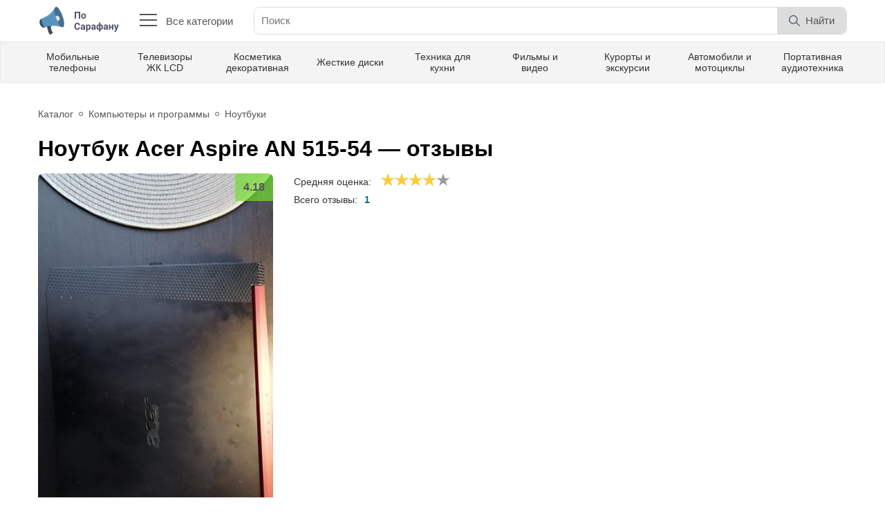

--- FILE ---
content_type: text/html; charset=UTF-8
request_url: https://posarafanu.ru/feedback/an-515-54
body_size: 9986
content:
<!DOCTYPE html>
<html lang="ru">

<head>
<meta charset="UTF-8">
<title>Ноутбук Acer Aspire AN 515-54 - Честные отзывы и обзоры </title>
<meta name="description" content="Обзор игрового ноутбука Acer Nitro AN 515-54">
<meta name="csrf-param" content="_csrf-posarafanu">
<meta name="csrf-token" content="RSgMAZwhInLuazjsj6B6Jj5BMz8GiQ4B6k3H0xfKAds3W2JQpGtvQNsRSa_E6RFPVRUERWj-bDGlGImiTqBgig==">
<meta name="viewport" content="width=device-width, initial-scale=1">
<meta name="MobileOptimized" content="320">
<meta name="apple-mobile-web-app-capable" content="yes" />
<meta name="robots" content="all" />
<meta http-equiv="X-UA-Compatible" content="IE=edge">
<meta http-equiv="cleartype" content="on">
<meta http-equiv="content-language" content="ru">
<link rel="shortcut icon" href="/favicon.ico" type="image/x-icon" />
<link rel="apple-touch-icon" sizes="180x180" href="resources/img/favicon/apple-touch-icon.png">
<link rel="icon" type="image/png" sizes="32x32" href="/resources/img/favicon/favicon-32x32.png">
<link rel="icon" type="image/png" sizes="16x16" href="/resources/img/favicon/favicon-16x16.png">
<link rel="manifest" href="/site.webmanifest">
<link rel="mask-icon" href="/resources/img/favicon/safari-pinned-tab.svg" color="#5bbad5">
<meta name="msapplication-TileColor" content="#da532c">
<meta name="theme-color" content="#ffffff">
<link href="/resources/css/style.css" rel="stylesheet" />
<link href="/vendors/lightbox/css/lightbox.min.css" rel="stylesheet" />
<link rel="preconnect" href="https://fonts.gstatic.com">
<link rel="preload" as="font" href="https://fonts.googleapis.com/css2?family=Roboto:wght@400;700&display=swap" />
    
    
</head>

<body class="body">
  <div class="mobile-menu" id="mobile-menu">
	<ul class="mobile-menu__container">
  <li class="mobile-menu__li-first">
		<a href="/" class="logo" title="По сарафану">
		  <img src="/resources/img/logo.svg" alt="ПоСарафану">
		</a>
		<a href="javascript:void(0);" class="mobile-menu__close-menu"  onclick="closeNav()" title="Закрыть меню">
		  <img src="/resources/img/cancel.svg" class="close-menu__icon" alt="Закрыть меню">
		</a>
  </li>
  	  <li>
			<a href="/auto" class="mobile-menu__link">Авто и мото</a>
	  </li>
  	  <li>
			<a href="/in_town" class="mobile-menu__link">В городе</a>
	  </li>
  	  <li>
			<a href="/home" class="mobile-menu__link">Все для дома и сада</a>
	  </li>
  	  <li>
			<a href="/kids" class="mobile-menu__link">Дети и родители</a>
	  </li>
  	  <li>
			<a href="/animals" class="mobile-menu__link">Животные и комнатные растения</a>
	  </li>
  	  <li>
			<a href="/games" class="mobile-menu__link">Игры</a>
	  </li>
  	  <li>
			<a href="/internet" class="mobile-menu__link">Интернет и сайты</a>
	  </li>
  	  <li>
			<a href="/paper_media" class="mobile-menu__link">Книги, журналы</a>
	  </li>
  	  <li>
			<a href="/computers" class="mobile-menu__link">Компьютеры и программы</a>
	  </li>
  	  <li>
			<a href="/health" class="mobile-menu__link">Красота и здоровье</a>
	  </li>
  	  <li>
			<a href="/clothes_and_footwear" class="mobile-menu__link">Одежда и обувь</a>
	  </li>
  	  <li>
			<a href="/gifts" class="mobile-menu__link">Подарки и сувениры</a>
	  </li>
  	  <li>
			<a href="/food" class="mobile-menu__link">Продукты питания</a>
	  </li>
  	  <li>
			<a href="/travel" class="mobile-menu__link">Путешествия и туризм</a>
	  </li>
  	  <li>
			<a href="/sport" class="mobile-menu__link">Спорт и активный отдых</a>
	  </li>
  	  <li>
			<a href="/technology" class="mobile-menu__link">Техника и оборудование</a>
	  </li>
  	  <li>
			<a href="/video_and_music" class="mobile-menu__link">Фильмы, видео и ТВ</a>
	  </li>
  </ul>  </div>
  <div class="body-container">
    <header class="header">
      <div class="wrapper header-info">
        <a href="/" class="header-info__logo">
          <img src="/resources/img/logo.svg" alt="ПоСарафану">
        </a>
        <button class="header-info__all-categories">
          <div class="all-categories__btn">
            <span></span>
            <span></span>
            <span></span>
            <span></span>
          </div>
          Все категории
        </button>
        <form action="" class="header-info__search">
          <input type="text" placeholder="Поиск" autocomplete="off" class="header-info__search-input">
          <div class="header-info__search-block-btn">
            <button type="submit" class="header-info__search-btn-search">
              <img src="/resources/img/search.svg" alt="Найти" class="header-search__search-icon">
              <p class="header-info__search-word-search">Найти</p>
            </button>
          </div>
        </form>
        <!-- <a href="#" class="header-info__give-feedback">
          Написать отзыв
        </a> -->
        <!--
        <button class="header-info__profile">
          <div class="header-info__profile-img">
            <img src="/resources/img/avatar-1.jpg" class="header-info__profile-avatar" alt="Name">
          </div>
          <div class="header-info__profile-info">
            <p class="header-info__profile-name">Александр Семизельников</p>
            <p class="header-info__profile-rating">Рейтинг: 4375</p>
          </div>
        </button>
  	  -->
        <button class="mobile-menu__btn" onclick="openNav()">
          <img src="/resources/img/mobile-menu.svg" alt="Открыть меню" class="mobile-menu__icon">
        </button>
      </div>
      <div class="header-menu">
        <div class="wrapper top-menu">
          <a href="/technology/communication/cellular_phones" class="top-menu__link">Мобильные телефоны</a><a href="/technology/video/lcd_tv" class="top-menu__link">Телевизоры ЖК LCD</a><a href="/health/cosmetics" class="top-menu__link">Косметика декоративная</a><a href="/computers/hardware/hdd" class="top-menu__link">Жесткие диски</a><a href="/appliances" class="top-menu__link">Техника для кухни</a><a href="/movies" class="top-menu__link">Фильмы и видео</a><a href="/travel/destinations" class="top-menu__link">Курорты и экскурсии</a><a href="/auto" class="top-menu__link">Автомобили и мотоциклы</a><a href="/technology/portable_audio" class="top-menu__link">Портативная аудиотехника</a>        </div>
      </div>
      <div class="all-categories">
        <div class="wrapper">
          <div class="all-categories__content">
            <div class="all-categories__categories">
                        <div data-id=1 class="all-categories__link">Авто и мото</div>
                    <div data-id=70 class="all-categories__link">В городе</div>
                    <div data-id=240 class="all-categories__link">Все для дома и сада</div>
                    <div data-id=355 class="all-categories__link">Дети и родители</div>
                    <div data-id=415 class="all-categories__link">Животные и комнатные растения</div>
                    <div data-id=444 class="all-categories__link">Игры</div>
                    <div data-id=463 class="all-categories__link">Интернет и сайты</div>
                    <div data-id=515 class="all-categories__link">Книги, журналы</div>
                    <div data-id=556 class="all-categories__link">Компьютеры и программы</div>
                    <div data-id=632 class="all-categories__link">Красота и здоровье</div>
                    <div data-id=827 class="all-categories__link">Одежда и обувь</div>
                    <div data-id=919 class="all-categories__link">Подарки и сувениры</div>
                    <div data-id=940 class="all-categories__link">Продукты питания</div>
                    <div data-id=1096 class="all-categories__link">Путешествия и туризм</div>
                    <div data-id=1529 class="all-categories__link">Спорт и активный отдых</div>
                    <div data-id=1613 class="all-categories__link">Техника и оборудование</div>
                    <div data-id=1840 class="all-categories__link">Фильмы, видео и ТВ</div>
    </div>
        <div class="all-categories__subcategories subcategories" data-root="1" >
                    <div class="subcategories__item">
                <a href="/auto/tehnicheckye_zhidkosty_i_avtohim" class="subcategories__title">Автохимия и масла</a>
                <div class="subcategories__list">
                                            
                            <a href="/auto/tehnicheckye_zhidkosty_i_avtohim/auto_chemical_engine_oil" class="subcategories__link">Моторные масла</a>
                        
                                            
                            <a href="/auto/tehnicheckye_zhidkosty_i_avtohim/auto_chemical_other" class="subcategories__link">Разное</a>
                        
                                    </div>
            </div>
                    <div class="subcategories__item">
                <a href="/auto/auto_accessories" class="subcategories__title">Аксессуары для авто</a>
                <div class="subcategories__list">
                                            
                            <a href="/auto/auto_accessories/auto_accessories_pumps" class="subcategories__link">Компрессоры и насосы</a>
                        
                                            
                            <a href="/auto/auto_accessories/auto_accessories_other" class="subcategories__link">Разное</a>
                        
                                    </div>
            </div>
                    <div class="subcategories__item">
                <a href="/auto/motor_car" class="subcategories__title">Легковые авто</a>
                <div class="subcategories__list">
                                            
                            <a href="/auto/motor_car/off-road" class="subcategories__link">Внедорожник</a>
                        
                                            
                            <a href="/auto/motor_car/crossover" class="subcategories__link">Кроссовер</a>
                        
                                            
                            <a href="/auto/motor_car/minivans" class="subcategories__link">Минивэн</a>
                        
                                            
                            <a href="/auto/motor_car/sedan" class="subcategories__link">Седан</a>
                        
                                            
                            <a href="/auto/motor_car/hatchback" class="subcategories__link">Хэтчбек</a>
                        
                                    </div>
            </div>
                    <div class="subcategories__item">
                <a href="/auto/tires_and_wheels" class="subcategories__title">Шины и диски</a>
                <div class="subcategories__list">
                                            
                            <a href="/auto/tires_and_wheels/tires" class="subcategories__link">Автомобильные шины</a>
                        
                                    </div>
            </div>
                    <div class="subcategories__item">
                <a href="/auto/auto_electronics" class="subcategories__title">Электроника для авто</a>
                <div class="subcategories__list">
                                            
                            <a href="/auto/auto_electronics/audio_for_car" class="subcategories__link">Автомагнитолы и акустика</a>
                        
                                            
                            <a href="/auto/auto_electronics/auto_antiradars" class="subcategories__link">Автомобильные радар-детекторы</a>
                        
                                            
                            <a href="/auto/auto_electronics/auto_dvr" class="subcategories__link">Видеорегистраторы</a>
                        
                                            
                            <a href="/auto/auto_electronics/auto_electronics_other" class="subcategories__link">Разное</a>
                        
                                    </div>
            </div>
            </div>
        <div class="all-categories__subcategories subcategories" data-root="70"  style='display: none;'>
                    <div class="subcategories__item">
                <a href="/in_town/companies" class="subcategories__title">Компании и предприятия</a>
                <div class="subcategories__list">
                                            
                            <a href="/in_town/companies/city_company_other" class="subcategories__link">Разное</a>
                        
                                    </div>
            </div>
                    <div class="subcategories__item">
                <a href="/in_town/public_catering_places" class="subcategories__title">Рестораны, бары, кафе</a>
                <div class="subcategories__list">
                                            
                            <a href="/in_town/public_catering_places/cafe" class="subcategories__link">Кафе</a>
                        
                                    </div>
            </div>
            </div>
        <div class="all-categories__subcategories subcategories" data-root="240"  style='display: none;'>
                    <div class="subcategories__item">
                <a href="/home/control_insect_and_rodent" class="subcategories__title">Борьба с насекомыми и грызунами</a>
                <div class="subcategories__list">
                                            
                            <a href="/home/control_insect_and_rodent/means_for_insect" class="subcategories__link">Средства уничтожения насекомых</a>
                        
                                    </div>
            </div>
                    <div class="subcategories__item">
                <a href="/home/home_chimesry" class="subcategories__title">Бытовая химия</a>
                <div class="subcategories__list">
                                            
                            <a href="/home/home_chimesry/tableware_clear" class="subcategories__link">Для мытья посуды</a>
                        
                                            
                            <a href="/home/home_chimesry/linen_washing" class="subcategories__link">Средства для стирки белья</a>
                        
                                            
                            <a href="/home/home_chimesry/clears" class="subcategories__link">Чистящие средства</a>
                        
                                    </div>
            </div>
                    <div class="subcategories__item">
                <a href="/home/bedclothes" class="subcategories__title">Домашний текстиль</a>
                <div class="subcategories__list">
                                            
                            <a href="/home/bedclothes/pows_home" class="subcategories__link">Подушки</a>
                        
                                    </div>
            </div>
                    <div class="subcategories__item">
                <a href="/home/cleaning_accessories" class="subcategories__title">Принадлежности для уборки</a>
                <div class="subcategories__list">
                                    </div>
            </div>
            </div>
        <div class="all-categories__subcategories subcategories" data-root="355"  style='display: none;'>
                    <div class="subcategories__item">
                <a href="/kids/toys" class="subcategories__title">Игрушки</a>
                <div class="subcategories__list">
                                            
                            <a href="/kids/toys/rc_toys" class="subcategories__link">Радиоуправляемые игрушки</a>
                        
                                    </div>
            </div>
                    <div class="subcategories__item">
                <a href="/kids/children_hygiene" class="subcategories__title">Средства гигиены</a>
                <div class="subcategories__list">
                                            
                            <a href="/kids/children_hygiene/baby_shampoo" class="subcategories__link">Уход за волосами</a>
                        
                                            
                            <a href="/kids/children_hygiene/baby_body_care" class="subcategories__link">Уход за телом</a>
                        
                                    </div>
            </div>
            </div>
        <div class="all-categories__subcategories subcategories" data-root="415"  style='display: none;'>
                    <div class="subcategories__item">
                <a href="/animals/home_animals" class="subcategories__title">Домашние животные</a>
                <div class="subcategories__list">
                                            
                            <a href="/animals/home_animals/cats" class="subcategories__link">Кошки</a>
                        
                                            
                            <a href="/animals/home_animals/pets_dogs" class="subcategories__link">Собаки</a>
                        
                                    </div>
            </div>
                    <div class="subcategories__item">
                <a href="/animals/animal_food" class="subcategories__title">Корм для животных</a>
                <div class="subcategories__list">
                                            
                            <a href="/animals/animal_food/food_for_cats" class="subcategories__link">Корм для кошек</a>
                        
                                    </div>
            </div>
            </div>
        <div class="all-categories__subcategories subcategories" data-root="444"  style='display: none;'>
                    <div class="subcategories__item">
                <a href="/games/game_consoles" class="subcategories__title">Игровые приставки</a>
                <div class="subcategories__list">
                                    </div>
            </div>
                    <div class="subcategories__item">
                <a href="/games/sony_playstation_4_games" class="subcategories__title">Игры для Sony PlayStation 4</a>
                <div class="subcategories__list">
                                    </div>
            </div>
                    <div class="subcategories__item">
                <a href="/games/sony_playstation_5_games" class="subcategories__title">Игры для Sony PlayStation 5</a>
                <div class="subcategories__list">
                                    </div>
            </div>
                    <div class="subcategories__item">
                <a href="/games/xbox_games" class="subcategories__title">Игры для Xbox</a>
                <div class="subcategories__list">
                                    </div>
            </div>
                    <div class="subcategories__item">
                <a href="/games/games_for_phones" class="subcategories__title">Игры для телефонов</a>
                <div class="subcategories__list">
                                    </div>
            </div>
                    <div class="subcategories__item">
                <a href="/games/computer_games" class="subcategories__title">Компьютерные игры</a>
                <div class="subcategories__list">
                                    </div>
            </div>
            </div>
        <div class="all-categories__subcategories subcategories" data-root="463"  style='display: none;'>
                    <div class="subcategories__item">
                <a href="/internet/online_shops" class="subcategories__title">Интернет-магазины</a>
                <div class="subcategories__list">
                                            
                            <a href="/internet/online_shops/online_home_appliances_shops" class="subcategories__link">Бытовая техника и электроника</a>
                        
                                            
                            <a href="/internet/online_shops/online_hypermarkets" class="subcategories__link">Гипермаркеты</a>
                        
                                            
                            <a href="/internet/online_shops/online_books_shop" class="subcategories__link">Книги и печатная продукция</a>
                        
                                            
                            <a href="/internet/online_shops/online_cosmetic_shops" class="subcategories__link">Косметика и парфюмерия</a>
                        
                                            
                            <a href="/internet/online_shops/online_clothing_shops" class="subcategories__link">Одежда и обувь</a>
                        
                                    </div>
            </div>
                    <div class="subcategories__item">
                <a href="/internet/web-services_online" class="subcategories__title">Онлайн-сервисы</a>
                <div class="subcategories__list">
                                            
                            <a href="/internet/web-services_online/browser_games" class="subcategories__link">Браузерные игры</a>
                        
                                            
                            <a href="/internet/web-services_online/buking_site" class="subcategories__link">Бронирование</a>
                        
                                            
                            <a href="/internet/web-services_online/online_earnings" class="subcategories__link">Заработок в сети</a>
                        
                                            
                            <a href="/internet/web-services_online/game_sites" class="subcategories__link">Игровые сайты</a>
                        
                                            
                            <a href="/internet/web-services_online/help_for_students" class="subcategories__link">Помощь школьникам и студентам</a>
                        
                                            
                            <a href="/internet/web-services_online/internet_online_other" class="subcategories__link">Разное</a>
                        
                                            
                            <a href="/internet/web-services_online/library_sites" class="subcategories__link">Сайты-библиотеки</a>
                        
                                            
                            <a href="/internet/web-services_online/social_media" class="subcategories__link">Социальные сети</a>
                        
                                    </div>
            </div>
            </div>
        <div class="all-categories__subcategories subcategories" data-root="515"  style='display: none;'>
                    <div class="subcategories__item">
                <a href="/paper_media/audiobooks" class="subcategories__title">Аудиокниги</a>
                <div class="subcategories__list">
                                            
                            <a href="/paper_media/audiobooks/fiction_audiobooks" class="subcategories__link">Художественная литература</a>
                        
                                    </div>
            </div>
                    <div class="subcategories__item">
                <a href="/paper_media/books" class="subcategories__title">Книги</a>
                <div class="subcategories__list">
                                            
                            <a href="/paper_media/books/fiction_books" class="subcategories__link">Художественная литература</a>
                        
                                    </div>
            </div>
            </div>
        <div class="all-categories__subcategories subcategories" data-root="556"  style='display: none;'>
                    <div class="subcategories__item">
                <a href="/computers/computer_acoustics" class="subcategories__title">Акустика для компьютеров</a>
                <div class="subcategories__list">
                                            
                            <a href="/computers/computer_acoustics/headset_comp" class="subcategories__link">Наушники с микрофоном (стерео-гарнитура)</a>
                        
                                    </div>
            </div>
                    <div class="subcategories__item">
                <a href="/computers/hardware" class="subcategories__title">Комплектующие</a>
                <div class="subcategories__list">
                                            
                            <a href="/computers/hardware/video_cards" class="subcategories__link">Видеокарты</a>
                        
                                            
                            <a href="/computers/hardware/hdd" class="subcategories__link">Жесткие диски</a>
                        
                                            
                            <a href="/computers/hardware/computer_cases" class="subcategories__link">Корпуса</a>
                        
                                    </div>
            </div>
                    <div class="subcategories__item">
                <a href="/computers/keyboards" class="subcategories__title">Манипуляторы и клавиатуры</a>
                <div class="subcategories__list">
                                            
                            <a href="/computers/keyboards/graphic_tablets" class="subcategories__link">Графические планшеты</a>
                        
                                            
                            <a href="/computers/keyboards/computers_keyboards" class="subcategories__link">Клавиатуры и комплекты</a>
                        
                                            
                            <a href="/computers/keyboards/computer_mouses" class="subcategories__link">Манипуляторы мышь</a>
                        
                                    </div>
            </div>
                    <div class="subcategories__item">
                <a href="/computers/monitors" class="subcategories__title">Мониторы</a>
                <div class="subcategories__list">
                                            
                            <a href="/computers/monitors/lcd_monitors" class="subcategories__link">LCD-мониторы</a>
                        
                                    </div>
            </div>
                    <div class="subcategories__item">
                <a href="/computers/desctops" class="subcategories__title">Настольные компьютеры</a>
                <div class="subcategories__list">
                                    </div>
            </div>
                    <div class="subcategories__item">
                <a href="/computers/notebooks" class="subcategories__title">Ноутбуки</a>
                <div class="subcategories__list">
                                    </div>
            </div>
                    <div class="subcategories__item">
                <a href="/computers/tablet_pc" class="subcategories__title">Планшетные ПК</a>
                <div class="subcategories__list">
                                    </div>
            </div>
                    <div class="subcategories__item">
                <a href="/computers/printers" class="subcategories__title">Принтеры и МФУ</a>
                <div class="subcategories__list">
                                            
                            <a href="/computers/printers/ink_printers" class="subcategories__link">Струйные принтеры</a>
                        
                                    </div>
            </div>
                    <div class="subcategories__item">
                <a href="/computers/software" class="subcategories__title">Программное обеспечение</a>
                <div class="subcategories__list">
                                            
                            <a href="/computers/software/crossplatform_soft" class="subcategories__link">Кроссплатформенное ПО</a>
                        
                                            
                            <a href="/computers/software/android_soft" class="subcategories__link">Программы для Android</a>
                        
                                    </div>
            </div>
                    <div class="subcategories__item">
                <a href="/computers/network" class="subcategories__title">Сетевое оборудование</a>
                <div class="subcategories__list">
                                            
                            <a href="/computers/network/wifi_routers" class="subcategories__link">Wi-Fi оборудование</a>
                        
                                    </div>
            </div>
                    <div class="subcategories__item">
                <a href="/computers/ebook_readers" class="subcategories__title">Электронные книги</a>
                <div class="subcategories__list">
                                    </div>
            </div>
            </div>
        <div class="all-categories__subcategories subcategories" data-root="632"  style='display: none;'>
                    <div class="subcategories__item">
                <a href="/health/alternative_medicine" class="subcategories__title">Альтернативная медицина</a>
                <div class="subcategories__list">
                                            
                            <a href="/health/alternative_medicine/bady" class="subcategories__link">БАДы</a>
                        
                                            
                            <a href="/health/alternative_medicine/homeopathic_medicines" class="subcategories__link">Гомеопатические препараты</a>
                        
                                            
                            <a href="/health/alternative_medicine/health_alternate_meds_other" class="subcategories__link">Разное</a>
                        
                                    </div>
            </div>
                    <div class="subcategories__item">
                <a href="/health/cosmetics" class="subcategories__title">Косметика декоративная</a>
                <div class="subcategories__list">
                                            
                            <a href="/health/cosmetics/lip_gloss" class="subcategories__link">Блеск для губ</a>
                        
                                            
                            <a href="/health/cosmetics/gels_and_waxes_for_eyebrows" class="subcategories__link">Гели и воск для бровей</a>
                        
                                            
                            <a href="/health/cosmetics/lipstick" class="subcategories__link">Губная помада</a>
                        
                                            
                            <a href="/health/cosmetics/nail_polishes" class="subcategories__link">Лаки для ногтей</a>
                        
                                            
                            <a href="/health/cosmetics/eyeliner" class="subcategories__link">Подводка для глаз</a>
                        
                                            
                            <a href="/health/cosmetics/cosmetic_powders" class="subcategories__link">Пудры</a>
                        
                                            
                            <a href="/health/cosmetics/female_cosmetics" class="subcategories__link">Разное</a>
                        
                                            
                            <a href="/health/cosmetics/fixing_hair_means" class="subcategories__link">Средства для укладки волос</a>
                        
                                            
                            <a href="/health/cosmetics/shadows_ever_t" class="subcategories__link">Тени</a>
                        
                                            
                            <a href="/health/cosmetics/tone_creams" class="subcategories__link">Тональные кремы и корректоры</a>
                        
                                            
                            <a href="/health/cosmetics/mascara" class="subcategories__link">Тушь</a>
                        
                                    </div>
            </div>
                    <div class="subcategories__item">
                <a href="/health/caring_cosmetics" class="subcategories__title">Косметика ухаживающая</a>
                <div class="subcategories__list">
                                            
                            <a href="/health/caring_cosmetics/hair_rinse" class="subcategories__link">Бальзамы-ополаскиватели для волос</a>
                        
                                            
                            <a href="/health/caring_cosmetics/body_gels" class="subcategories__link">Гели для душа</a>
                        
                                            
                            <a href="/health/caring_cosmetics/face_creams" class="subcategories__link">Кремы для лица</a>
                        
                                            
                            <a href="/health/caring_cosmetics/foot_creams" class="subcategories__link">Кремы для ног</a>
                        
                                            
                            <a href="/health/caring_cosmetics/cream_for_hand" class="subcategories__link">Кремы для рук</a>
                        
                                            
                            <a href="/health/caring_cosmetics/means_of_wrinkles" class="subcategories__link">Кремы и маски от морщин</a>
                        
                                            
                            <a href="/health/caring_cosmetics/cream_for_body" class="subcategories__link">Кремы и молочко для тела</a>
                        
                                            
                            <a href="/health/caring_cosmetics/eye_cream" class="subcategories__link">Кремы, гели для век и кожи вокруг глаз</a>
                        
                                            
                            <a href="/health/caring_cosmetics/oils_for_body" class="subcategories__link">Лосьоны и масла для тела</a>
                        
                                            
                            <a href="/health/caring_cosmetics/faces_masks" class="subcategories__link">Маски для лица</a>
                        
                                            
                            <a href="/health/caring_cosmetics/face_lotions" class="subcategories__link">Молочко и лосьоны для лица</a>
                        
                                            
                            <a href="/health/caring_cosmetics/body_scrubs" class="subcategories__link">Скрабы для тела</a>
                        
                                            
                            <a href="/health/caring_cosmetics/scra_pilling_face" class="subcategories__link">Скрабы и пилинг</a>
                        
                                            
                            <a href="/health/caring_cosmetics/sprays_for_face" class="subcategories__link">Спреи для лица</a>
                        
                                            
                            <a href="/health/caring_cosmetics/makeup_remover" class="subcategories__link">Средства для снятия макияжа</a>
                        
                                            
                            <a href="/health/caring_cosmetics/umivalki" class="subcategories__link">Средства для умывания</a>
                        
                                            
                            <a href="/health/caring_cosmetics/serum_for_hair" class="subcategories__link">Сыворотки для волос</a>
                        
                                            
                            <a href="/health/caring_cosmetics/shampoo" class="subcategories__link">Шампунь</a>
                        
                                    </div>
            </div>
                    <div class="subcategories__item">
                <a href="/health/cosmetic_equipment" class="subcategories__title">Косметические принадлежности</a>
                <div class="subcategories__list">
                                            
                            <a href="/health/cosmetic_equipment/makeup_bag" class="subcategories__link">Косметички и бьюти-кейсы</a>
                        
                                    </div>
            </div>
                    <div class="subcategories__item">
                <a href="/health/medicines" class="subcategories__title">Лекарственные средства</a>
                <div class="subcategories__list">
                                            
                            <a href="/health/medicines/venotonic_funds" class="subcategories__link">Венотонизирующие средства</a>
                        
                                            
                            <a href="/health/medicines/vitamins_far" class="subcategories__link">Витамины и микроэлементы</a>
                        
                                            
                            <a href="/health/medicines/kapli" class="subcategories__link">Капли</a>
                        
                                            
                            <a href="/health/medicines/free_pain" class="subcategories__link">Обезболивающие</a>
                        
                                            
                            <a href="/health/medicines/drugs_for_joints" class="subcategories__link">Препараты для связок и суставов</a>
                        
                                            
                            <a href="/health/medicines/antivirus_medicine" class="subcategories__link">Противовирусные препараты</a>
                        
                                            
                            <a href="/health/medicines/anticonvulsants" class="subcategories__link">Противосудорожные препараты</a>
                        
                                            
                            <a href="/health/medicines/medicines_other" class="subcategories__link">Разное</a>
                        
                                            
                            <a href="/health/medicines/soporifics" class="subcategories__link">Снотворные и успокаивающие препараты</a>
                        
                                            
                            <a href="/health/medicines/means_of_acne_pimples" class="subcategories__link">Средства от угрей и прыщей</a>
                        
                                    </div>
            </div>
                    <div class="subcategories__item">
                <a href="/health/treatment_methods" class="subcategories__title">Методы лечения и операции</a>
                <div class="subcategories__list">
                                            
                            <a href="/health/treatment_methods/covid-19" class="subcategories__link">Коронавирус COVID-19</a>
                        
                                    </div>
            </div>
                    <div class="subcategories__item">
                <a href="/health/fragrance" class="subcategories__title">Парфюмерия и дезодоранты</a>
                <div class="subcategories__list">
                                            
                            <a href="/health/fragrance/desodorants" class="subcategories__link">Дезодоранты и антиперспиранты</a>
                        
                                            
                            <a href="/health/fragrance/female_perfume" class="subcategories__link">Женский парфюм</a>
                        
                                            
                            <a href="/health/fragrance/male_perfume" class="subcategories__link">Мужской парфюм</a>
                        
                                    </div>
            </div>
                    <div class="subcategories__item">
                <a href="/health/hygiene" class="subcategories__title">Средства гигиены</a>
                <div class="subcategories__list">
                                            
                            <a href="/health/hygiene/wadded_sticks" class="subcategories__link">Ватные палочки и диски</a>
                        
                                            
                            <a href="/health/hygiene/toothpaste" class="subcategories__link">Зубная паста</a>
                        
                                            
                            <a href="/health/hygiene/dental_floss" class="subcategories__link">Зубные нити, зубочистки</a>
                        
                                            
                            <a href="/health/hygiene/toothbrushes" class="subcategories__link">Зубные щетки</a>
                        
                                            
                            <a href="/health/hygiene/intime_soap" class="subcategories__link">Мыло</a>
                        
                                            
                            <a href="/health/hygiene/rinse_mouth" class="subcategories__link">Ополаскиватели для рта</a>
                        
                                            
                            <a href="/health/hygiene/intimate_hygiene_products" class="subcategories__link">Средства для интимной гигиены</a>
                        
                                    </div>
            </div>
                    <div class="subcategories__item">
                <a href="/health/growing_thin" class="subcategories__title">Средства для похудения</a>
                <div class="subcategories__list">
                                            
                            <a href="/health/growing_thin/anti-cellulite" class="subcategories__link">Антицеллюлитные средства</a>
                        
                                    </div>
            </div>
                    <div class="subcategories__item">
                <a href="/health/contraceptives" class="subcategories__title">Средства контрацепции</a>
                <div class="subcategories__list">
                                            
                            <a href="/health/contraceptives/hormonal_contraceptives" class="subcategories__link">Гормональные контрацептивы</a>
                        
                                    </div>
            </div>
                    <div class="subcategories__item">
                <a href="/health/personal_appliances" class="subcategories__title">Бытовая техника для индивидуального ухода</a>
                <div class="subcategories__list">
                                            
                            <a href="/health/personal_appliances/floor_scales" class="subcategories__link">Весы напольные</a>
                        
                                            
                            <a href="/health/personal_appliances/oral_irrigators" class="subcategories__link">Ирригаторы полости рта</a>
                        
                                            
                            <a href="/health/personal_appliances/tech_individual_manicure" class="subcategories__link">Оборудование для маникюра и педикюра</a>
                        
                                            
                            <a href="/health/personal_appliances/hairdryers" class="subcategories__link">Фены, плойки, щипцы для волос</a>
                        
                                    </div>
            </div>
            </div>
        <div class="all-categories__subcategories subcategories" data-root="827"  style='display: none;'>
                    <div class="subcategories__item">
                <a href="/clothes_and_footwear/clothing_accessories" class="subcategories__title">Аксессуары</a>
                <div class="subcategories__list">
                                            
                            <a href="/clothes_and_footwear/clothing_accessories/woman_handbags" class="subcategories__link">Женские сумки</a>
                        
                                            
                            <a href="/clothes_and_footwear/clothing_accessories/clothing_accessories_wallet" class="subcategories__link">Кошельки и портмоне</a>
                        
                                    </div>
            </div>
                    <div class="subcategories__item">
                <a href="/clothes_and_footwear/clothing_female" class="subcategories__title">Одежда женская</a>
                <div class="subcategories__list">
                                            
                            <a href="/clothes_and_footwear/clothing_female/female_pantyhose" class="subcategories__link">Колготки, чулки, носки женские</a>
                        
                                    </div>
            </div>
            </div>
        <div class="all-categories__subcategories subcategories" data-root="919"  style='display: none;'>
                    <div class="subcategories__item">
                <a href="/gifts/tobacco" class="subcategories__title">Табачные изделия</a>
                <div class="subcategories__list">
                                            
                            <a href="/gifts/tobacco/hookahs" class="subcategories__link">Кальяны, бонги, трубки</a>
                        
                                            
                            <a href="/gifts/tobacco/electronic_cigarette" class="subcategories__link">Электронные сигареты</a>
                        
                                    </div>
            </div>
                    <div class="subcategories__item">
                <a href="/gifts/watches" class="subcategories__title">Часы</a>
                <div class="subcategories__list">
                                    </div>
            </div>
            </div>
        <div class="all-categories__subcategories subcategories" data-root="940"  style='display: none;'>
                    <div class="subcategories__item">
                <a href="/food/desserts" class="subcategories__title">Десерты</a>
                <div class="subcategories__list">
                                            
                            <a href="/food/desserts/candy" class="subcategories__link">Конфеты</a>
                        
                                    </div>
            </div>
                    <div class="subcategories__item">
                <a href="/food/children_food" class="subcategories__title">Детское питание</a>
                <div class="subcategories__list">
                                            
                            <a href="/food/children_food/detskie_kashi" class="subcategories__link">Каши</a>
                        
                                    </div>
            </div>
                    <div class="subcategories__item">
                <a href="/food/conservi" class="subcategories__title">Консервы</a>
                <div class="subcategories__list">
                                            
                            <a href="/food/conservi/food_canned_vegetables" class="subcategories__link">Овощные</a>
                        
                                            
                            <a href="/food/conservi/canned_olives" class="subcategories__link">Оливы</a>
                        
                                    </div>
            </div>
                    <div class="subcategories__item">
                <a href="/food/drinks" class="subcategories__title">Напитки</a>
                <div class="subcategories__list">
                                            
                            <a href="/food/drinks/soda_water" class="subcategories__link">Газированные воды</a>
                        
                                            
                            <a href="/food/drinks/cocoa_and_hot_chocolate" class="subcategories__link">Какао и горячий шоколад</a>
                        
                                            
                            <a href="/food/drinks/tea" class="subcategories__link">Чай</a>
                        
                                    </div>
            </div>
                    <div class="subcategories__item">
                <a href="/food/condiments_and_spices" class="subcategories__title">Приправы и специи</a>
                <div class="subcategories__list">
                                    </div>
            </div>
                    <div class="subcategories__item">
                <a href="/food/vegetable_oils" class="subcategories__title">Растительные масла</a>
                <div class="subcategories__list">
                                            
                            <a href="/food/vegetable_oils/sunflower_oil" class="subcategories__link">Подсолнечное масло</a>
                        
                                    </div>
            </div>
            </div>
        <div class="all-categories__subcategories subcategories" data-root="1096"  style='display: none;'>
                    <div class="subcategories__item">
                <a href="/travel/travel_agency" class="subcategories__title">Агентства и компании</a>
                <div class="subcategories__list">
                                            
                            <a href="/travel/travel_agency/airlines" class="subcategories__link">Авиакомпании</a>
                        
                                    </div>
            </div>
                    <div class="subcategories__item">
                <a href="/travel/campings" class="subcategories__title">Кемпинги, туристические базы отдыха</a>
                <div class="subcategories__list">
                                            
                            <a href="/travel/campings/camping_belarus" class="subcategories__link">Беларусь</a>
                        
                                            
                            <a href="/travel/campings/camping_russia" class="subcategories__link">Россия</a>
                        
                                    </div>
            </div>
                    <div class="subcategories__item">
                <a href="/travel/destinations" class="subcategories__title">Курорты и экскурсии</a>
                <div class="subcategories__list">
                                            
                            <a href="/travel/destinations/austria" class="subcategories__link">Австрия</a>
                        
                                            
                            <a href="/travel/destinations/united_kingdom" class="subcategories__link">Великобритания</a>
                        
                                            
                            <a href="/travel/destinations/vietnam" class="subcategories__link">Вьетнам</a>
                        
                                            
                            <a href="/travel/destinations/germany" class="subcategories__link">Германия</a>
                        
                                            
                            <a href="/travel/destinations/greece" class="subcategories__link">Греция</a>
                        
                                            
                            <a href="/travel/destinations/georgia" class="subcategories__link">Грузия</a>
                        
                                            
                            <a href="/travel/destinations/egypt" class="subcategories__link">Египет</a>
                        
                                            
                            <a href="/travel/destinations/israel" class="subcategories__link">Израиль</a>
                        
                                            
                            <a href="/travel/destinations/india" class="subcategories__link">Индия</a>
                        
                                            
                            <a href="/travel/destinations/indonesia" class="subcategories__link">Индонезия</a>
                        
                                            
                            <a href="/travel/destinations/spain" class="subcategories__link">Испания</a>
                        
                                            
                            <a href="/travel/destinations/italy" class="subcategories__link">Италия</a>
                        
                                            
                            <a href="/travel/destinations/kirgizia" class="subcategories__link">Киргизия</a>
                        
                                            
                            <a href="/travel/destinations/chine" class="subcategories__link">Китай</a>
                        
                                            
                            <a href="/travel/destinations/monako" class="subcategories__link">Монако</a>
                        
                                            
                            <a href="/travel/destinations/portugal" class="subcategories__link">Португалия</a>
                        
                                            
                            <a href="/travel/destinations/russia" class="subcategories__link">Россия</a>
                        
                                            
                            <a href="/travel/destinations/romania" class="subcategories__link">Румыния</a>
                        
                                            
                            <a href="/travel/destinations/usa" class="subcategories__link">США</a>
                        
                                            
                            <a href="/travel/destinations/thailand" class="subcategories__link">Таиланд</a>
                        
                                            
                            <a href="/travel/destinations/tanzania" class="subcategories__link">Танзания</a>
                        
                                            
                            <a href="/travel/destinations/tunis_country" class="subcategories__link">Тунис</a>
                        
                                            
                            <a href="/travel/destinations/turkey" class="subcategories__link">Турция</a>
                        
                                            
                            <a href="/travel/destinations/ukraine" class="subcategories__link">Украина</a>
                        
                                            
                            <a href="/travel/destinations/france" class="subcategories__link">Франция</a>
                        
                                            
                            <a href="/travel/destinations/montenegro" class="subcategories__link">Черногория</a>
                        
                                            
                            <a href="/travel/destinations/switzerland" class="subcategories__link">Швейцария</a>
                        
                                    </div>
            </div>
                    <div class="subcategories__item">
                <a href="/travel/hotels" class="subcategories__title">Отели, гостиницы, санатории</a>
                <div class="subcategories__list">
                                            
                            <a href="/travel/hotels/greece_hotels" class="subcategories__link">Греция</a>
                        
                                            
                            <a href="/travel/hotels/egypt_hotels" class="subcategories__link">Египет</a>
                        
                                            
                            <a href="/travel/hotels/china_hotels" class="subcategories__link">Китай</a>
                        
                                            
                            <a href="/travel/hotels/ua_emirates_hotels" class="subcategories__link">ОАЭ</a>
                        
                                            
                            <a href="/travel/hotels/russia_hotels" class="subcategories__link">Россия</a>
                        
                                            
                            <a href="/travel/hotels/turkey_hotels" class="subcategories__link">Турция</a>
                        
                                            
                            <a href="/travel/hotels/ukraine_hotels" class="subcategories__link">Украина</a>
                        
                                    </div>
            </div>
            </div>
        <div class="all-categories__subcategories subcategories" data-root="1529"  style='display: none;'>
                    <div class="subcategories__item">
                <a href="/sport/sports_equipment" class="subcategories__title">Спортивное снаряжение и тренажеры</a>
                <div class="subcategories__list">
                                            
                            <a href="/sport/sports_equipment/fitness_accessories" class="subcategories__link">Аксессуары для фитнеса</a>
                        
                                    </div>
            </div>
                    <div class="subcategories__item">
                <a href="/sport/sport-transportations" class="subcategories__title">Спортивные средства передвижения</a>
                <div class="subcategories__list">
                                            
                            <a href="/sport/sport-transportations/sports_velo_scooters" class="subcategories__link">Самокаты</a>
                        
                                    </div>
            </div>
            </div>
        <div class="all-categories__subcategories subcategories" data-root="1613"  style='display: none;'>
                    <div class="subcategories__item">
                <a href="/technology/audio" class="subcategories__title">Аудио</a>
                <div class="subcategories__list">
                                            
                            <a href="/technology/audio/mp3-players" class="subcategories__link">MP3-плееры</a>
                        
                                            
                            <a href="/technology/audio/acoustic_audio" class="subcategories__link">Акустические системы</a>
                        
                                            
                            <a href="/technology/audio/microphones" class="subcategories__link">Микрофоны</a>
                        
                                            
                            <a href="/technology/audio/headphones" class="subcategories__link">Наушники</a>
                        
                                            
                            <a href="/technology/audio/audio_other" class="subcategories__link">Разное</a>
                        
                                            
                            <a href="/technology/audio/amplifiers_and_receivers" class="subcategories__link">Усилители и ресиверы</a>
                        
                                    </div>
            </div>
                    <div class="subcategories__item">
                <a href="/technology/appliances" class="subcategories__title">Бытовая техника для кухни</a>
                <div class="subcategories__list">
                                            
                            <a href="/technology/appliances/blenders" class="subcategories__link">Блендеры</a>
                        
                                            
                            <a href="/technology/appliances/ovens" class="subcategories__link">Духовки</a>
                        
                                            
                            <a href="/technology/appliances/coffee_makers" class="subcategories__link">Кофеварки</a>
                        
                                            
                            <a href="/technology/appliances/coffee_machines" class="subcategories__link">Кофемашины</a>
                        
                                            
                            <a href="/technology/appliances/microwave" class="subcategories__link">Микроволновые печи</a>
                        
                                            
                            <a href="/technology/appliances/ice_cream_makers" class="subcategories__link">Мороженицы</a>
                        
                                            
                            <a href="/technology/appliances/multicookings" class="subcategories__link">Мультиварки</a>
                        
                                            
                            <a href="/technology/appliances/gas_stoves" class="subcategories__link">Плиты газовые</a>
                        
                                            
                            <a href="/technology/appliances/electric_stoves" class="subcategories__link">Плиты электрические</a>
                        
                                            
                            <a href="/technology/appliances/dishwashers" class="subcategories__link">Посудомоечные машины</a>
                        
                                            
                            <a href="/technology/appliances/tech_kitchen_other" class="subcategories__link">Разное</a>
                        
                                            
                            <a href="/technology/appliances/juicers" class="subcategories__link">Соковыжималки</a>
                        
                                            
                            <a href="/technology/appliances/toaster" class="subcategories__link">Тостеры</a>
                        
                                            
                            <a href="/technology/appliances/refrigerators" class="subcategories__link">Холодильники и морозильные камеры</a>
                        
                                            
                            <a href="/technology/appliances/electric_kettles" class="subcategories__link">Электрические чайники и термопоты</a>
                        
                                            
                            <a href="/technology/appliances/electric_grill" class="subcategories__link">Электрогриль</a>
                        
                                    </div>
            </div>
                    <div class="subcategories__item">
                <a href="/technology/appliances_clothing" class="subcategories__title">Бытовая техника для одежды и обуви</a>
                <div class="subcategories__list">
                                            
                            <a href="/technology/appliances_clothing/remove_pellets_machines" class="subcategories__link">Машинки для удаления катышков</a>
                        
                                            
                            <a href="/technology/appliances_clothing/tech_for_wear_steamers" class="subcategories__link">Отпариватели</a>
                        
                                            
                            <a href="/technology/appliances_clothing/washer" class="subcategories__link">Стиральные машины</a>
                        
                                            
                            <a href="/technology/appliances_clothing/irons" class="subcategories__link">Утюги</a>
                        
                                    </div>
            </div>
                    <div class="subcategories__item">
                <a href="/technology/appliances_room" class="subcategories__title">Бытовая техника для помещений</a>
                <div class="subcategories__list">
                                            
                            <a href="/technology/appliances_room/ventilators" class="subcategories__link">Вентиляторы</a>
                        
                                            
                            <a href="/technology/appliances_room/conditioners" class="subcategories__link">Кондиционеры</a>
                        
                                            
                            <a href="/technology/appliances_room/gas_heating_boilers" class="subcategories__link">Котлы отопления газовые</a>
                        
                                            
                            <a href="/technology/appliances_room/heaters" class="subcategories__link">Обогреватели</a>
                        
                                            
                            <a href="/technology/appliances_room/air_cleaners_ionizers" class="subcategories__link">Очистители, увлажнители, ионизаторы воздуха</a>
                        
                                            
                            <a href="/technology/appliances_room/tech_home_technics_steambrush" class="subcategories__link">Пароочистители</a>
                        
                                            
                            <a href="/technology/appliances_room/vacuum" class="subcategories__link">Пылесосы</a>
                        
                                    </div>
            </div>
                    <div class="subcategories__item">
                <a href="/technology/video" class="subcategories__title">Видео</a>
                <div class="subcategories__list">
                                            
                            <a href="/technology/video/videocams" class="subcategories__link">Видеокамеры</a>
                        
                                            
                            <a href="/technology/video/proektory" class="subcategories__link">Проекторы</a>
                        
                                            
                            <a href="/technology/video/lcd_tv" class="subcategories__link">Телевизоры ЖК LCD</a>
                        
                                            
                            <a href="/technology/video/mobile_dvr" class="subcategories__link">Цифровые медиаплееры</a>
                        
                                    </div>
            </div>
                    <div class="subcategories__item">
                <a href="/technology/medical_equipment" class="subcategories__title">Медицинское оборудование</a>
                <div class="subcategories__list">
                                            
                            <a href="/technology/medical_equipment/inhalers" class="subcategories__link">Ингаляторы</a>
                        
                                    </div>
            </div>
                    <div class="subcategories__item">
                <a href="/technology/portable_audio" class="subcategories__title">Портативная аудиотехника</a>
                <div class="subcategories__list">
                                            
                            <a href="/technology/portable_audio/portable_audiocolumns" class="subcategories__link">Портативные аудиоколонки</a>
                        
                                    </div>
            </div>
                    <div class="subcategories__item">
                <a href="/technology/communication" class="subcategories__title">Средства связи</a>
                <div class="subcategories__list">
                                            
                            <a href="/technology/communication/ip_telephony" class="subcategories__link">IP-телефония</a>
                        
                                            
                            <a href="/technology/communication/cellular_phone_accessories" class="subcategories__link">Аксессуары к мобильным телефонам</a>
                        
                                            
                            <a href="/technology/communication/cellular_phones" class="subcategories__link">Мобильные телефоны и смартфоны</a>
                        
                                    </div>
            </div>
                    <div class="subcategories__item">
                <a href="/technology/photo" class="subcategories__title">Фото и оптика</a>
                <div class="subcategories__list">
                                            
                            <a href="/technology/photo/photo_lenses" class="subcategories__link">Объективы</a>
                        
                                            
                            <a href="/technology/photo/other_photo" class="subcategories__link">Разное</a>
                        
                                    </div>
            </div>
                    <div class="subcategories__item">
                <a href="/technology/pribors_el" class="subcategories__title">Электронные приборы</a>
                <div class="subcategories__list">
                                            
                            <a href="/technology/pribors_el/chargers" class="subcategories__link">Зарядные устройства</a>
                        
                                            
                            <a href="/technology/pribors_el/tech_electronics_other" class="subcategories__link">Разное</a>
                        
                                    </div>
            </div>
            </div>
        <div class="all-categories__subcategories subcategories" data-root="1840"  style='display: none;'>
                    <div class="subcategories__item">
                <a href="/video_and_music/movies" class="subcategories__title">Фильмы и видео</a>
                <div class="subcategories__list">
                                            
                            <a href="/video_and_music/movies/cartoons" class="subcategories__link">Мультфильмы</a>
                        
                                            
                            <a href="/video_and_music/movies/serials" class="subcategories__link">Сериалы</a>
                        
                                            
                            <a href="/video_and_music/movies/films" class="subcategories__link">Фильмы</a>
                        
                                    </div>
            </div>
            </div>
          </div>
        </div>
      </div>
    </header>
    <main class="main">
	
		
      <div class="main-container wrapper">
		           <div class="content">
                    
                <section class="feedback-page">
            <meta itemprop="url" href="//posarafanu.ru/feedback/an-515-54">
            <a class='permalink' href='//posarafanu.ru/feedback/an-515-54'></a>
            <div class="breadcrumbs">
                <div class="breadcrumbs__breadcrumbs">
                    <a href="/" class="breadcrumbs__link">Каталог</a>
                                                                                        <a href="/computers" class="breadcrumbs__link">Компьютеры и программы</a>
                                                                    <a href="/computers/notebooks" class="breadcrumbs__link">Ноутбуки</a>
                                    </div>
                <!-- 
                <div class="brebreadcrumbs__subscribe">
                    <button class="subscribe__btn">Подписаться</button>
                </div> -->

            </div>
                            <h1 class="__title" itemprop="name"><span class='brand' itemprop='brand' style='display:none'>  Acer Aspire</span> <span class='fn'>Ноутбук Acer Aspire AN 515-54</span> &mdash; отзывы</h1>
                        <div class="feedback-page__desc">
                <div class="feedback-page__img">
                    <span itemscope itemtype="https://schema.org/ImageObject" itemprop="image">
                        <a itemprop="contentUrl" href="//posarafanu.ru/uploads/content/92/IMG_20210212_120958.jpg"></a>
                        <img src="/uploads/content/92/IMG_20210212_120958.jpg" itemprop="image" alt="Acer Aspire AN 515-54 - отзывы" class="">
                        <meta itemprop="description" content="Acer Aspire AN 515-54 фото" />
                    </span>
                    <span class="feedback-tiles__rating feedback-tiles__rating_field feedback-tiles__rating_great">4.18</span>
                    <span itemprop="aggregateRating" itemscope itemtype="https://schema.org/AggregateRating">
                        <meta itemprop="ratingValue" content="4.18">
                        <meta itemprop="reviewCount" content="31">
                        <meta itemprop="bestRating" content="5">
                        <meta itemprop="worstRating" content="1">
                        <abbr class="rating" title="4.18"></abbr>
                        <abbr class="worst" title="1"></abbr>
                        <abbr class="best" title="5"></abbr>
                    </span>
                </div>
                <div class="feedback-page__characteristic">
                    <div class="average-score">
                        <p class="average-score__title">Средняя оценка:</p>
                        <fieldset class="rating">
                            <div class="rating__group">
    <input class="rating__input" type="radio" id="average-score-feedback-1" value="1" >
    <label class="rating__star" for="average-score-feedback-1" aria-label="Ужасно"></label>

    <input class="rating__input" type="radio" id="average-score-feedback-2" value="2" >
    <label class="rating__star" for="average-score-feedback-2" aria-label="Сносно"></label>

    <input class="rating__input" type="radio" id="average-score-feedback-3" value="3" >
    <label class="rating__star" for="average-score-feedback-3" aria-label="Нормально"></label>

    <input class="rating__input" type="radio" id="average-score-feedback-4" value="4" checked>
    <label class="rating__star" for="average-score-feedback-4" aria-label="Хорошо"></label>

    <input class="rating__input" type="radio" id="average-score-feedback-5" value="5" >
    <label class="rating__star" for="average-score-feedback-5" aria-label="Отлично"></label>

    <div class="rating__focus"></div>
</div>                        </fieldset>
                    </div>
                    <div class="all-feedback">
                        <div class="all-feedback__title">Всего отзывы:</div>
                        <a href="/feedback/an-515-54" class="all-feedback__count">1</a>
                    </div>
                                    </div>
            </div>
            <!-- <div class="offers-in-your-city">
    <h2 class="offers-in-your-city__title">Предложения в вашем городе</h2>
    <img src="/resources/img/offers-in-your-city.jpg" alt="">
</div> -->
<br />        </section>
<section class="list-feedbacks">
    <h2 class="__title">Отзывы:</h2>
    <div class="__tab-menu">
        <ul class="__tab-menu__content">
    <li class="__tab-menu__item">
        <button class="__tab-menu__btn" disabled="disabled">Упорядочить:</button>
    </li>
    <!-- <li class="__tab-menu__item">
        <button class="__tab-menu__btn __tab-menu__btn-active __tab-menu__more-to-less">по полезности</button>
    </li>
    <li class="__tab-menu__item">
        <button class="__tab-menu__btn __tab-menu__btn-active __tab-menu__less-to-more">по полезности</button>
    </li> -->
    <li class="__tab-menu__item">
        <a href="?sort=dateY" class="__tab-menu__btn __tab-menu__btn-active __tab-menu__more-to-less">по дате</a>
    </li>
    <li class="__tab-menu__item">
        <a href="?sort=dateN" class="__tab-menu__btn __tab-menu__btn-active __tab-menu__less-to-more">по дате</a>
    </li>
</ul>    </div>

    
<div class="feedback">

    		<div class="feedback__header reviewer vcard" itemprop="author" itemscope itemtype="https://schema.org/Person">
		  <a href="#" class="feedback__profile">
		    <img src="/uploads/users/PwXmuhFbtksk.jpg" itemprop="image" class="feedback__profile-img" alt="Jack">
		    <div class="feedback__profile-info">
		      <p class="feedback__profile-name fn" itemprop="name">Jack</p>
		      <!-- <p class="feedback__profile-rating">Рейтинг: надо сделать</p> -->
		    </div>
		  </a>
		  <div class="feedback__date-and-comments">
		    <p class="feedback__date dtreviewed">
            <abbr class="value" title="2021-03-30 12:34:19"></abbr>
		      <span class="feedback__date--span">Дата публикации:</span> 30.03.2021 
		    </p>
		    <!-- <a href="#" class="feedback__comments">
		      <span class="feedback__comments--span">Комментарии:</span> 18
		    </a> -->
		  </div>
		</div>
    <div class="feedback__content">
        <div class="feedback__desc">
            <div class="feedback__title-and-rating">
                <a href="/feedback_92.html" class="feedback__title">Обзор игрового ноутбука Acer Nitro AN 515-54</a>
                <fieldset class="rating">
                    <div class="rating__group">
    <input class="rating__input" type="radio" id="average-score-feedback-1" value="1" >
    <label class="rating__star" for="average-score-feedback-1" aria-label="Ужасно"></label>

    <input class="rating__input" type="radio" id="average-score-feedback-2" value="2" >
    <label class="rating__star" for="average-score-feedback-2" aria-label="Сносно"></label>

    <input class="rating__input" type="radio" id="average-score-feedback-3" value="3" >
    <label class="rating__star" for="average-score-feedback-3" aria-label="Нормально"></label>

    <input class="rating__input" type="radio" id="average-score-feedback-4" value="4" checked>
    <label class="rating__star" for="average-score-feedback-4" aria-label="Хорошо"></label>

    <input class="rating__input" type="radio" id="average-score-feedback-5" value="5" >
    <label class="rating__star" for="average-score-feedback-5" aria-label="Отлично"></label>

    <div class="rating__focus"></div>
</div>                </fieldset>
            </div>
                            <div class="feedback__context advantages">
                    <h3 class="feedback__subtitle">Достоинства:</h3>
                    <p class="feedback__text">
                        Адекватная цена. Продолжительное автономное функционирование. Хорошая клавиатура с приличным ходом, большими стрелками и подсветкой. Широкое и точное цветовое покрытие (BOE NV156FHM-N4K (BOE082A)). Не использует ШИМ для регулировки яркости (BOE NV156FHM-N4K (BOE082A)). Ослепительно быстрый вариант экрана 144 Гц (BOE NV156FHM-N4K (BOE082A)). Одно из первых устройств с графическими процессорами GTX 16xx.                    </p>
                </div>
                                        <div class="feedback__context deficiencies">
                    <h3 class="feedback__subtitle">Недостатки:</h3>
                    <p class="feedback__text">
                        Сильный нагрев при интенсивном использовании. Отсутствует поддержка Thunderbolt. Не хватает слота для SD-карт. Цельнопластиковая сборка.                    </p>
                </div>
                        <div class="feedback__context comment">
                <h3 class="feedback__subtitle">Комментарий:</h3>
                <p class="feedback__text">
                    Acer Nitro 5 — бюджетный
игровой ноутбук. Компания предлагает потребителям достойную видеокарту по
приемлемой для кошелька цене, поэтому она пожертвовала премиальным качеством
сборки и ярким, красочным дисплеем, чтобы освободить место для графического
процессора Nvidia GeForce...                </p>
            </div>
            <div class="feedback__footer">
                <a href="/feedback_92.html" class="feedback__read-feedback">Читать весь отзыв</a>
                <!--
                <div class="feedback__recommendations">
                    <p class="feedback__recommendations-title">Понравился отзыв:</p>
                    <button class="feedback__like">745</button>
                    <button class="feedback__dislike">100</button>
                </div>
				-->
            </div>

        </div>
        <div class="feedback__photo">
            <div class="feedback__img">
				            </div>
            
        </div>
    </div>
</div>          </div>
          <div class="right-block">
            <!-- <img src="/resources/img/rekl.jpg" alt=""> -->          </div>
        		
      </div>
    </main>
    <footer class="footer">
      <div class="wrapper footer-container">
        <div class="footer-container__column">
          <a href="/" class="footer__logo">
            <img src="/resources/img/logo.svg" class="footer__logo-img" alt="ПоСарафану">
          </a>
        </div>
        <div class="footer-container__column">
          <!-- <div class="footer__row">
            <a href="#" class="footer__link">Правила</a>
            <a href="#" class="footer__link">Партнёрская программа</a>
            <a href="#" class="footer__link">Вопросы-ответы</a>
          </div>
          <div class="footer__row">
            <a href="#" class="footer__link">Представителям брендов</a>
            <a href="#" class="footer__link">Реклама</a>
          </div>
          <div class="footer__row">
            <a href="#" class="footer__link">Обратная связь</a>
          </div> -->
        </div>
      </div>
    </footer>
  </div>
  <div id="bg-page-for-mobile" onclick="closeNav()"></div>
  <div class="main-blackout" id="mainBlackout"></div>
  <script src="/vendors/jquery/jquery.min.js"></script>
  <script src="/vendors/lightbox/js/lightbox.min.js"></script>
  <script src="/resources/js/main.js"></script>
  <!-- Yandex.Metrika counter -->
<script type="text/javascript" >
   (function(m,e,t,r,i,k,a){m[i]=m[i]||function(){(m[i].a=m[i].a||[]).push(arguments)};
   m[i].l=1*new Date();k=e.createElement(t),a=e.getElementsByTagName(t)[0],k.async=1,k.src=r,a.parentNode.insertBefore(k,a)})
   (window, document, "script", "https://mc.yandex.ru/metrika/tag.js", "ym");

   ym(79294429, "init", {
		clickmap:true,
		trackLinks:true,
		accurateTrackBounce:true,
		webvisor:true
   });
</script>
<noscript><div><img src="https://mc.yandex.ru/watch/79294429" style="position:absolute; left:-9999px;" alt="" /></div></noscript>
<!-- /Yandex.Metrika counter -->
</body>

</html>


--- FILE ---
content_type: image/svg+xml
request_url: https://posarafanu.ru/resources/img/mobile-menu.svg
body_size: 27
content:
<svg xmlns="http://www.w3.org/2000/svg" id="menu" viewBox="0 0 32 32"><path d="M5 8h22M5 16h22M27 24H5" stroke-width="2" stroke="#555555" stroke-linecap="round"></path></svg>

--- FILE ---
content_type: image/svg+xml
request_url: https://posarafanu.ru/resources/img/off.svg
body_size: 37
content:
<svg xmlns="http://www.w3.org/2000/svg" viewBox="0 0 20 19"><path fill="#9b9b9b" d="M10 0l2.36 7.28L20 7.25l-6.19 4.47L16.19 19 10 14.48 3.83 19l2.36-7.28L0 7.25l7.66.03z"/></svg>

--- FILE ---
content_type: image/svg+xml
request_url: https://posarafanu.ru/resources/img/minus.svg
body_size: 194
content:
<svg width="17" height="17" viewBox="0 0 17 17" fill="none" xmlns="http://www.w3.org/2000/svg">
<path d="M8.5 0C3.81348 0 0 3.81281 0 8.5C0 13.1872 3.81348 17 8.5 17C13.1872 17 17 13.1872 17 8.5C17 3.81281 13.1865 0 8.5 0ZM8.5 15.6832C4.53903 15.6832 1.3168 12.461 1.3168 8.5C1.3168 4.53903 4.53903 1.3168 8.5 1.3168C12.461 1.3168 15.6832 4.53903 15.6832 8.5C15.6832 12.461 12.461 15.6832 8.5 15.6832Z" fill="#555555"/>
<path d="M11.7923 7.78235H5.20822C4.84478 7.78235 4.5498 8.07732 4.5498 8.44076C4.5498 8.8042 4.84478 9.09918 5.20822 9.09918H11.7923C12.1557 9.09918 12.4507 8.8042 12.4507 8.44076C12.4507 8.07732 12.1557 7.78235 11.7923 7.78235Z" fill="#555555"/>
</svg>


--- FILE ---
content_type: image/svg+xml
request_url: https://posarafanu.ru/resources/img/calendar.svg
body_size: 736
content:
<svg viewBox="0 0 50 50" fill="none" xmlns="http://www.w3.org/2000/svg"><path d="M38.185 24.556h3.488c.789 0 1.43-.641 1.43-1.43v-3.488c0-.788-.641-1.43-1.43-1.43h-3.488c-.788 0-1.43.642-1.43 1.43v3.488c0 .789.642 1.43 1.43 1.43zm.035-4.883h3.418v3.418H38.22v-3.418zm-.035 14.16h3.488c.789 0 1.43-.641 1.43-1.43v-3.487c0-.789-.641-1.43-1.43-1.43h-3.488c-.788 0-1.43.641-1.43 1.43v3.487c0 .789.642 1.43 1.43 1.43zm.035-4.882h3.418v3.418H38.22V28.95zm-9.987-4.395h3.488c.788 0 1.43-.641 1.43-1.43v-3.488c0-.788-.642-1.43-1.43-1.43h-3.488c-.789 0-1.43.642-1.43 1.43v3.488c0 .789.641 1.43 1.43 1.43zm.035-4.883h3.418v3.418h-3.418v-3.418zM11.815 36.328H8.327c-.788 0-1.43.642-1.43 1.43v3.488c0 .788.642 1.43 1.43 1.43h3.488c.789 0 1.43-.642 1.43-1.43v-3.488c0-.788-.641-1.43-1.43-1.43zm-.035 4.883H8.362v-3.418h3.418v3.418zm.035-23.003H8.327c-.788 0-1.43.642-1.43 1.43v3.488c0 .789.642 1.43 1.43 1.43h3.488c.789 0 1.43-.641 1.43-1.43v-3.488c0-.788-.641-1.43-1.43-1.43zm-.035 4.883H8.362v-3.418h3.418v3.418zm16.453 10.525h3.488c.788 0 1.43-.642 1.43-1.43v-3.488c0-.788-.642-1.43-1.43-1.43h-3.488c-.789 0-1.43.642-1.43 1.43v3.488c0 .788.641 1.43 1.43 1.43zm.035-4.883h3.418v3.418h-3.418v-3.418zM43.83 3.347h-3.132v-1.12C40.7 1 39.7 0 38.472 0h-.336a2.23 2.23 0 00-2.228 2.227v1.12H14.092v-1.12C14.092 1 13.093 0 11.865 0h-.337a2.23 2.23 0 00-2.227 2.227v1.12H6.17a3.671 3.671 0 00-3.667 3.667v39.324A3.666 3.666 0 006.165 50h37.67a3.666 3.666 0 003.663-3.662V7.014a3.671 3.671 0 00-3.667-3.667zm-6.458-1.12c0-.42.342-.762.763-.762h.336c.42 0 .762.342.762.762v1.12h-1.86v-1.12zm-26.607 0c0-.42.342-.762.763-.762h.336c.42 0 .762.342.762.762v1.12h-1.86v-1.12zm35.267 44.11a2.2 2.2 0 01-2.197 2.198H6.165a2.2 2.2 0 01-2.197-2.197v-.005a3.648 3.648 0 002.202.737h29.695c.98 0 1.9-.381 2.593-1.074l7.575-7.574v7.916zm-8.322-1.665c.058-.237.089-.484.089-.739v-4.889c0-.921.75-1.672 1.672-1.672h4.889c.254 0 .501-.03.738-.088l-7.388 7.388zm8.322-30.858H14.824a.732.732 0 100 1.465h31.209v18.957c0 .922-.75 1.672-1.672 1.672h-4.89a3.14 3.14 0 00-3.136 3.136v4.89c0 .922-.75 1.672-1.672 1.672H6.17a2.205 2.205 0 01-2.202-2.203V15.28h7.927a.732.732 0 100-1.465H3.968v-6.8c0-1.214.988-2.202 2.202-2.202H9.3v2.153c0 1.229 1 2.228 2.227 2.228a.732.732 0 000-1.465.763.763 0 01-.762-.763V4.812h25.142v2.153c0 1.229 1 2.228 2.228 2.228a.733.733 0 000-1.465.763.763 0 01-.763-.763V4.812h6.458c1.214 0 2.202.988 2.202 2.202v6.8zM11.815 27.268H8.327c-.788 0-1.43.642-1.43 1.43v3.488c0 .788.642 1.43 1.43 1.43h3.488c.789 0 1.43-.642 1.43-1.43v-3.488c0-.788-.641-1.43-1.43-1.43zm-.035 4.883H8.362v-3.418h3.418v3.418zm6.5-7.595h3.488c.788 0 1.43-.641 1.43-1.43v-3.488c0-.788-.642-1.43-1.43-1.43H18.28c-.788 0-1.43.642-1.43 1.43v3.488c0 .789.642 1.43 1.43 1.43zm.035-4.883h3.418v3.418h-3.418v-3.418zm9.952 21.538a.732.732 0 00-1.464.035c0 .788.641 1.43 1.43 1.43h3.487c.789 0 1.43-.642 1.43-1.43v-3.488c0-.788-.641-1.43-1.43-1.43h-3.487c-.789 0-1.43.642-1.43 1.43v1.006a.732.732 0 001.465 0v-.971h3.418v3.418h-3.42zm-9.987-7.595h3.488c.788 0 1.43-.642 1.43-1.43v-3.488c0-.788-.642-1.43-1.43-1.43H18.28c-.788 0-1.43.642-1.43 1.43v3.488c0 .788.642 1.43 1.43 1.43zm.035-4.883h3.418v3.418h-3.418v-3.418zm-.035 13.943h3.488c.788 0 1.43-.642 1.43-1.43v-3.488c0-.788-.642-1.43-1.43-1.43H18.28c-.788 0-1.43.642-1.43 1.43v3.488c0 .788.642 1.43 1.43 1.43zm.035-4.883h3.418v3.418h-3.418v-3.418z" fill="#555"/></svg>